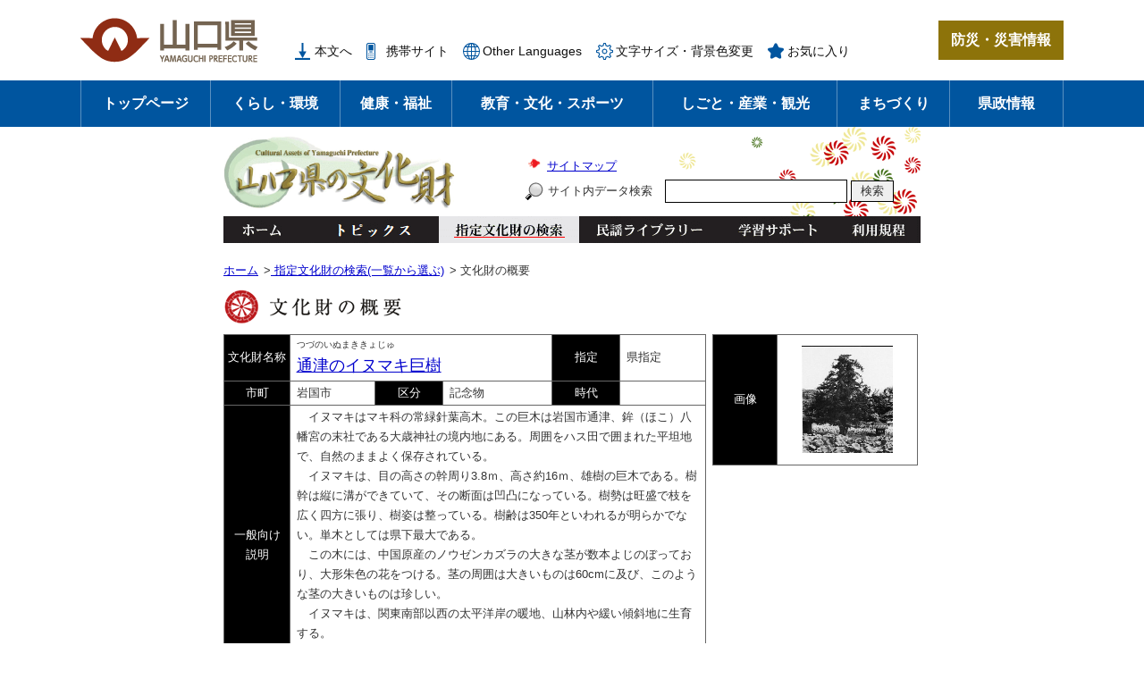

--- FILE ---
content_type: text/html
request_url: https://bunkazai.pref.yamaguchi.lg.jp/bunkazai/detail.asp?mid=80013&pid=bl
body_size: 20486
content:


<?xml version="1.0" encoding="utf-8" standalone="no"?>
<!DOCTYPE html PUBLIC "-//W3C//DTD XHTML 1.0 Transitional//EN" "http://www.w3.org/TR/xhtml1/DTD/xhtml1-transitional.dtd">
<html xmlns="http://www.w3.org/1999/xhtml" xml:lang="ja" lang="ja">
<head>
	<meta http-equiv="X-UA-Compatible" content="IE=edge" />
	<meta http-equiv="Content-Type" content="text/html; charset=utf-8" />
	<meta http-equiv="Content-Language" content="ja" />
	<meta http-equiv="Content-Style-Type" content="text/css" />
	<meta http-equiv="Content-Script-Type" content="text/javascript" />
	<meta name="keywords" content="山口県" />
	<meta name="description" content="山口県の公式ウェブサイトです。このサイトでは県民の皆さんに役立つさまざまな情報を発信しています。" />
	<meta name="viewport" content="width=device-width, initial-scale=1.0" />

<!-- 県ヘッダ対応　文化財サイト用の変更箇所
	アクセス解析・・・県のGoogle Analyticsの箇所を削除
	各種リンク	・・・URL指定箇所に「https://www.pref.yamaguchi.lg.jp」追加
	title		・・・「山口県の文化財」用タイトルに変更
	js			・・・県の「common.js」の修正版を「/common/pref/js/common.js」に配置（URL指定箇所に「https://www.pref.yamaguchi.lg.jp」追加）
	css			・・・県の「top.css」の修正版を「/common/pref/css/top.css」に配置（URL指定箇所に「https://www.pref.yamaguchi.lg.jp」追加）
	css			・・・県ヘッダ内に文化財用CSS「/common/css/top.css」追加
-->
<title>山口県/観光スポーツ文化部文化振興課/文化財・山口県の文化財</title>

<link rel="shortcut icon" href="https://www.pref.yamaguchi.lg.jp/favicon.ico" type="image/vnd.microsoft.icon" />
<link rel="icon" href="https://www.pref.yamaguchi.lg.jp/favicon.ico" type="image/vnd.microsoft.icon" />
<link rel="apple-touch-icon" href="https://www.pref.yamaguchi.lg.jp/apple-touch-icon.png" />
<link rel="stylesheet" type="text/css" media="print" href="https://www.pref.yamaguchi.lg.jp/ssi/css/print.css" />
<script type="text/javascript" src="https://www.pref.yamaguchi.lg.jp/ssi/js/escapeurl.js"></script>
<script type="text/javascript" src="https://www.pref.yamaguchi.lg.jp/ssi/js/jquery.js"></script>
<script type="text/javascript" src="https://www.pref.yamaguchi.lg.jp/ssi/js/jquery-migrate.js"></script>
<script type="text/javascript" src="https://www.pref.yamaguchi.lg.jp/ssi/js/search-open-page-id.js"></script>
<script type="text/javascript" src="https://www.pref.yamaguchi.lg.jp/ssi/js/last-page-parts-load-1.js"></script>
<script type="text/javascript" src="https://www.pref.yamaguchi.lg.jp/ssi/js/footstep.js"></script>
<link rel="stylesheet" type="text/css" href="https://www.pref.yamaguchi.lg.jp/ssi/css/footstep.css" />
<style type="text/css" media="all">
	@import url("https://www.pref.yamaguchi.lg.jp/ssi/css/slick.css");
</style>
<script type="text/javascript" src="https://www.pref.yamaguchi.lg.jp/ssi/js/search-trend.js"></script>
<script type="text/javascript" src="https://www.pref.yamaguchi.lg.jp/ssi/js/slick.js"></script>
<script type="text/javascript" src="https://www.pref.yamaguchi.lg.jp/ssi/js/common-top.js"></script>
<script type="text/javascript" src="https://www.pref.yamaguchi.lg.jp/ssi/js/top-slideshow.js"></script>

<!-- 県ヘッダ対応 -->
<script type="text/javascript" src="/common/pref/js/common.js"></script>
<link rel="stylesheet" type="text/css" href="/common/pref/css/top.css" />
<link rel="stylesheet" type="text/css" href="/common/css/general.css" />

<!-- Google tag (gtag.js) -->
<script async src="https://www.googletagmanager.com/gtag/js?id=G-RTC27X4HH9"></script>
<script>
  window.dataLayer = window.dataLayer || [];
  function gtag(){dataLayer.push(arguments);}
  gtag('js', new Date());

  gtag('config', 'G-RTC27X4HH9');
</script>
</head>
<body>

<div class="top_index">
	<!-- コンテナここから -->
	<div id="container">
		<span class="hide" id="pagetop">ページの先頭です。</span>
		<span class="hide"><a href="#skip">メニューを飛ばして本文へ</a></span>

		<!-- ヘッダここから -->
		<div id="header">
			<div id="spm_wrap"><a href="http://origin.bousai.pref.yamaguchi.lg.jp/pub_web/portal-top/" target="_blank" rel="noopener noreferrer"><span class="hide">防災・災害情報</span></a><span class="external_link_text">＜外部リンク＞</span><button type="button" id="spm_menu"><span class="hide">メニュー</span></button></div>
<!-- header2ここから -->
<div id="header2">
	<div id="header2_box">
		<div id="he_left">
			<div id="logo"><h1><img src="https://www.pref.yamaguchi.lg.jp/img/common/logo.png" alt="山口県ホームページ" width="200" height="50" /></h1></div>
		</div>
		<div id="he_right">
			<!-- リンクここから -->
			<div id="header_link_wrap">
				<noscript><p>JavaScriptが無効のため、文字の大きさ・背景色を変更する機能を使用できません。</p></noscript>
				<ul id="header_link">
					<li class="h_main"><a href="#skip">本文へ</a></li><!--
					--><li class="h_soshiki"><a href="https://www.pref.yamaguchi.lg.jp/soshiki/">組織で探す</a></li><!--
					--><li class="h_mobile"><a href="https://www.pref.yamaguchi.lg.jp/soshiki/21/26974.html">携帯サイト</a></li><!--
					--><li class="h_lang"><a href="https://www.pref.yamaguchi.lg.jp/soshiki/21/26911.html" lang="en">Other Languages</a></li><!--
					--><li class="h_support h_box_wrap">
						<a href="javascript:void(0)" onclick="javascript:return false;" onkeypress="javascript:return false;" id="open_box_support" class="h_box_open">文字サイズ・背景色変更</a>
						<div id="box_support_menu" class="h_box">
							<div class="h_box2">
								<!-- 文字の大きさ変更ここから -->
								<dl id="moji_size">
									<dt>文字サイズ</dt><!--
									--><dd><a id="moji_default" href="javascript:fsc('default');" title="文字サイズを標準にする">標準</a></dd><!--
									--><dd><a id="moji_large" href="javascript:fsc('larger');" title="文字サイズを拡大する">拡大</a></dd>
								</dl>
								<!-- 文字の大きさ変更ここまで -->
								<!-- 背景の変更ここから -->
								<dl id="haikei_color">
									<dt>背景色変更</dt><!--
									--><dd><a id="haikei_white" href="javascript:SetCss(1);" title="背景色を白色に変更する">白</a></dd><!--
									--><dd><a id="haikei_black" href="javascript:SetCss(2);" title="背景色を黒色に変更する">黒</a></dd><!--
									--><dd><a id="haikei_blue"  href="javascript:SetCss(3);" title="背景色を青色に変更する">青</a></dd>
								</dl>
								<!-- 背景の変更ここまで -->
								<button type="button" id="close_box_support" class="h_box_close"><span class="hide">閉じる</span></button>
							</div>
						</div>
					</li><!--
					--><li class="h_keep h_box_wrap">
						<a href="javascript:void(0)" onclick="javascript:return false;" onkeypress="javascript:return false;" id="open_box_keep" class="h_box_open">お気に入り</a>
						<div id="box_keep_menu" class="h_box">
							<div class="h_box2">
								<div id="keep_page_box"></div>
								<button type="button" id="close_box_keep" class="h_box_close"><span class="hide">閉じる</span></button>
							</div>
						</div>
					</li>
				</ul>
			</div>
			<!-- リンクここまで -->
			<!-- 防災・災害情報ここから -->
			<div id="header_link_bosai">
				<a href="http://origin.bousai.pref.yamaguchi.lg.jp/pub_web/portal-top/" target="_blank" rel="noopener noreferrer">防災・災害情報</a><span class="external_link_text">＜外部リンク＞</span>
			</div>
			<!-- 防災・災害情報ここまで -->
		</div>
	</div>
</div>
<!-- header2ここまで -->
			<!-- グローバルここから -->
<div id="top_search">
	<div id="top_search_box">
		<ul id="gnav" class="pulldown">
			<li id="gnav0">
				<a class="ttl" href="https://www.pref.yamaguchi.lg.jp/">トップページ</a>
			</li>
			<li id="gnav1" class="nav1">
				<a class="ttl" href="https://www.pref.yamaguchi.lg.jp/life/1/">くらし・環境</a>
				<div class="pulldown_box">
					<div class="pulldown_box2">
						<div>
							<a href="https://www.pref.yamaguchi.lg.jp/life/1/">くらし・環境</a>
						</div>
						<ul>
							<li><a href="https://www.pref.yamaguchi.lg.jp/life/1/index.html#life1_a1">生活・パスポート</a></li>
							<li><a href="https://www.pref.yamaguchi.lg.jp/life/1/index.html#life1_a2">住宅・土地</a></li>
							<li><a href="https://www.pref.yamaguchi.lg.jp/life/1/index.html#life1_a3">防災</a></li>
							<li><a href="https://www.pref.yamaguchi.lg.jp/life/1/index.html#life1_a4">県税・証紙</a></li>
							<li><a href="https://www.pref.yamaguchi.lg.jp/life/1/index.html#life1_b1">人権・男女共同参画</a></li>
							<li><a href="https://www.pref.yamaguchi.lg.jp/life/1/index.html#life1_b2">自然・環境</a></li>
						</ul>
					</div>
				</div>
			</li>
			<li id="gnav2" class="nav1">
				<a class="ttl" href="https://www.pref.yamaguchi.lg.jp/life/2/">健康・福祉</a>
				<div class="pulldown_box">
					<div class="pulldown_box2">
						<div>
							<a href="https://www.pref.yamaguchi.lg.jp/life/2/">健康・福祉</a>
						</div>
						<ul>
							<li><a href="https://www.pref.yamaguchi.lg.jp/life/2/index.html#life2_a1">健康・医療</a></li>
							<li><a href="https://www.pref.yamaguchi.lg.jp/life/2/index.html#life2_b1">高齢者・障害者等福祉</a></li>
							<li><a href="https://www.pref.yamaguchi.lg.jp/life/2/index.html#life2_b2">結婚・妊娠・出産・子育て</a></li>
						</ul>
					</div>
				</div>
			</li>
			<li id="gnav3" class="nav1">
				<a class="ttl" href="https://www.pref.yamaguchi.lg.jp/life/3/">教育・文化・スポーツ</a>
				<div class="pulldown_box">
					<div class="pulldown_box2">
						<div>
							<a href="https://www.pref.yamaguchi.lg.jp/life/3/">教育・<br />文化・スポーツ</a>
						</div>
						<ul>
							<li><a href="https://www.pref.yamaguchi.lg.jp/life/3/index.html#life3_a1">学校教育</a></li>
							<li><a href="https://www.pref.yamaguchi.lg.jp/life/3/index.html#life3_a2">教育支援</a></li>
							<li><a href="https://www.pref.yamaguchi.lg.jp/life/3/index.html#life3_b1">文化</a></li>
							<li><a href="https://www.pref.yamaguchi.lg.jp/life/3/index.html#life3_b2">スポーツ</a></li>
						</ul>
					</div>
				</div>
			</li>
			<li id="gnav4" class="nav1">
				<a class="ttl" href="https://www.pref.yamaguchi.lg.jp/life/4/">しごと・産業・観光</a>
				<div class="pulldown_box">
					<div class="pulldown_box2">
						<div>
							<a href="https://www.pref.yamaguchi.lg.jp/life/4/">しごと・産業・観光</a>
						</div>
						<ul>
							<li><a href="https://www.pref.yamaguchi.lg.jp/life/4/index.html#life4_a1">雇用・労働</a></li>
							<li><a href="https://www.pref.yamaguchi.lg.jp/life/4/index.html#life4_a2">商工業</a></li>
							<li><a href="https://www.pref.yamaguchi.lg.jp/life/4/index.html#life4_a3">企業立地</a></li>
							<li><a href="https://www.pref.yamaguchi.lg.jp/life/4/index.html#life4_a4">建設・不動産</a></li>
							<li><a href="https://www.pref.yamaguchi.lg.jp/life/4/index.html#life4_b1">農林水産全般</a></li>
							<li><a href="https://www.pref.yamaguchi.lg.jp/life/4/index.html#life4_b2">農業</a></li>
							<li><a href="https://www.pref.yamaguchi.lg.jp/life/4/index.html#life4_b3">林業</a></li>
							<li><a href="https://www.pref.yamaguchi.lg.jp/life/4/index.html#life4_b4">畜産業</a></li>
							<li><a href="https://www.pref.yamaguchi.lg.jp/life/4/index.html#life4_b5">水産業</a></li>
							<li><a href="https://www.pref.yamaguchi.lg.jp/life/4/index.html#life4_c1">観光・特産</a></li>
						</ul>
					</div>
				</div>
			</li>
			<li id="gnav5" class="nav1">
				<a class="ttl" href="https://www.pref.yamaguchi.lg.jp/life/5/">まちづくり</a>
				<div class="pulldown_box">
					<div class="pulldown_box2">
						<div>
							<a href="https://www.pref.yamaguchi.lg.jp/life/5/">まちづくり</a>
						</div>
						<ul>
							<li><a href="https://www.pref.yamaguchi.lg.jp/life/5/index.html#life5_a1">道路・交通</a></li>
							<li><a href="https://www.pref.yamaguchi.lg.jp/life/5/index.html#life5_a2">港湾・空港</a></li>
							<li><a href="https://www.pref.yamaguchi.lg.jp/life/5/index.html#life5_a3">まちづくり・都市計画</a></li>
							<li><a href="https://www.pref.yamaguchi.lg.jp/life/5/index.html#life5_a4">森林・砂防・河川・海岸</a></li>
							<li><a href="https://www.pref.yamaguchi.lg.jp/life/5/index.html#life5_b1">ボランティア・NPO・公益法人</a></li>
							<li><a href="https://www.pref.yamaguchi.lg.jp/life/5/index.html#life5_b2">地域振興</a></li>
						</ul>
					</div>
				</div>
			</li>
			<li id="gnav6" class="nav1">
				<a class="ttl" href="https://www.pref.yamaguchi.lg.jp/life/6/">県政情報</a>
				<div class="pulldown_box">
					<div class="pulldown_box2">
						<div>
							<a href="https://www.pref.yamaguchi.lg.jp/life/6/">県政情報</a>
						</div>
						<ul>
							<li><a href="https://www.pref.yamaguchi.lg.jp/life/6/index.html#life6_a1">行財政</a></li>
							<li><a href="https://www.pref.yamaguchi.lg.jp/life/6/index.html#life6_a2">組織・職員</a></li>
							<li><a href="https://www.pref.yamaguchi.lg.jp/life/6/index.html#life6_a3">知事</a></li>
							<li><a href="https://www.pref.yamaguchi.lg.jp/life/6/index.html#life6_b1">広報広聴・統計情報</a></li>
							<li><a href="https://www.pref.yamaguchi.lg.jp/life/6/index.html#life6_b2">入札・契約情報</a></li>
							<li><a href="https://www.pref.yamaguchi.lg.jp/life/6/index.html#life6_b3">議会・選挙</a></li>
						</ul>
					</div>
				</div>
			</li>
		</ul>
	</div>
</div>
<!-- グローバルここまで -->
		</div>
		<!-- ヘッダここまで -->
<!-- 県ヘッダ対応 ここまで -->

<script type="text/javascript">
//<![CDATA[
<!--
	function OpenWin(open_url){
	    win=window.open(open_url,"new","width=780,height=745,Top=10,Left=10");
	}

	function OpenImageWin(open_url){
	    win=window.open(open_url,"new","width=800,height=745,Top=10,Left=10,resizable=yes,scrollbars=yes");
	}
//--> 
//]]>
</script>

<!-- 初期化処理(ASP) -->

<!-- 初期化処理(ASP) END -->


<div id="wrapper">
<a name="honbun"></a>

<div id="head">
<a href="../"><img src="../common/images/site/logo.png" width="263" height="86" alt="山口県の文化財" /></a>
<div id="sitemap"><ul><li><a href="../sitemap.html">サイトマップ</a></li></ul></div>
<form method="post" id="searchBox" action="../search.asp">
<label for="search_value">サイト内データ検索</label>
<input type="text" id="search_value" name="search_value" class="searchText" />
<input type="submit" value="検索" class="searchBtn" /> 
<input type="hidden" name="loopcnt_b" value="0" /> 
<input type="hidden" name="loopcnt_m" value="0" />
<input type="hidden" name="loopcnt" value="0" />
</form>

<ul id="globalNavi">
  <li class="home"><a href="../">ホーム</a></li>
  <li class="topics"><a href="../topics/">トピックス</a></li>
  <li class="search"><a href="../bunkazai/" class="current">指定文化財の検索</a></li>
  <li class="folksong"><a href="../folksong/">民謡ライブラリー</a></li>
  <li class="support"><a href="../support/">学習サポート</a></li>
  <li class="rule"><a href="../regulation.html">利用規程</a></li>
</ul>
</div><!-- /head -->

<div id="contents">
<div id="bunkazai_main">

<!-- パンくずリスト -->
<ol class='topicPath'><li><a href='../'>ホーム</a>&gt;</li><li><a href='./list.html'> 指定文化財の検索(一覧から選ぶ)</a>&gt;</li><li> 文化財の概要</li></ol>

<h1><img src="../common/images/site/detail_title_bunkazai.png" width="204" height="40" alt="文化財の概要コンテンツ" /></h1>


<!-- コンテンツ(ASP) -->
<table style='width:780px; border-collapse:collapse;'><tr><td><table class='bdetail'><tr><td class='item'>文化財名称</td><td class='data' style='width:290px;' colspan='3'><span style='font-size:76%;'>つづのいぬまききょじゅ</span><br/><span style='font-size:137%;'><a href='./summary.asp?mid=80013&amp;pid=bl&amp;svalue=&amp;bloop=&amp;mloop=&amp;floop=&amp;shicyouson=&amp;meisyou=&amp;shitei=&amp;kubun=&amp;syurui=&amp;jidai=&amp;loopcnt=&amp;m_mode=&amp;m_value=&amp;m_loopcnt='>通津のイヌマキ巨樹</a></span></td><td class='item'>指定</td><td class='data' style='width:90px;'>県指定</td></tr><tr><td class='item'>市町</td><td class='data' style='width:90px;'>岩国市</td><td class='item'>区分</td><td class='data' style='width:120px;'>記念物</td><td class='item'>時代</td><td class='data' style='width:90px;'><br/></td></tr><tr><td class='item'>一般向け<br/>説明</td><td class='data' style='width:460px;' colspan='5'>　イヌマキはマキ科の常緑針葉高木。この巨木は岩国市通津、鉾（ほこ）八幡宮の末社である大歳神社の境内地にある。周囲をハス田で囲まれた平坦地で、自然のままよく保存されている。<br />　イヌマキは、目の高さの幹周り3.8ｍ、高さ約16ｍ、雄樹の巨木である。樹幹は縦に溝ができていて、その断面は凹凸になっている。樹勢は旺盛で枝を広く四方に張り、樹姿は整っている。樹齢は350年といわれるが明らかでない。単木としては県下最大である。<br />　この木には、中国原産のノウゼンカズラの大きな茎が数本よじのぼっており、大形朱色の花をつける。茎の周囲は大きいものは60cmに及び、このような茎の大きいものは珍しい。<br />　イヌマキは、関東南部以西の太平洋岸の暖地、山林内や緩い傾斜地に生育する。<br />　鉾八幡宮は859年（貞観1）、豊前国宇佐八幡宮から分霊が迎えられ、1472年（文明4）再興という古社で、地区の氏神である。</td></tr><tr><td class='item'>小学生向け<br/>説明</td><td class='data' style='width:460px;' colspan='5'>　イヌマキは常緑針葉高木（一年をとおして緑の細い葉をつけている背の高い木）です。この巨木は岩国市通津（つづ）、大歳（おおとし）神社にあり、自然のままよく保存されています。高さ約16ｍ、雄株（おかぶ）の巨木です。幹は縦に溝ができていて、木は生き生きとして枝を四方に広くのばしています。樹齢（じゅれい＝木の年令）は350年といわれていますがはっきりしません。この木には、茎の周囲が約60cmもある中国原産のノウゼンカズラがよじのぼっており、季節になると大きな赤い花をつけています。</td></tr></table></td><td valign='top'><table class='bdetailother'><tr><td class='item'>画像</td><td class='img'><a href='./image.asp?mid=80013&amp;fname=inumaki-iwakuni2.jpg' onclick='OpenImageWin(&quot;./image.asp?mid=80013&amp;fname=inumaki-iwakuni2.jpg&quot;);return false;'><img src='/common/images/thumbnail/inumaki-iwakuni2.jpg' alt='＜通津のイヌマキ巨樹＞縮小画像（オリジナル画像表示リンク）' width='150' /></a><br/></td></tr></table></td></tr></table>
<!-- コンテンツ(ASP) END -->

<p class="goHead"><a href="#head">ページトップへ</a></p>

</div><!-- /bunkazai_main -->
</div><!-- /contents -->

<div id="foot">
<p id="address">〒753-8501　山口県山口市滝町1－1　Tel:<img src="/common/images/site/tel.jpg" width="100" height="18" alt="電話番号の画像" />　Fax:<img src="/common/images/site/fax.jpg" width="100" height="18" alt="FAX番号の画像" />　E-mail：<img src="/common/images/site/address.gif" width="175" height="12" alt="メールアドレスの画像" /></p>
<p id="bunkazai_copyright">Copyright(C) <span id="yearStamp">2010</span> 山口県観光スポーツ文化部文化振興課</p>
</div><!-- /foot -->

</div><!-- /wrapper -->

<!-- 県ヘッダ対応 -->
</div><!-- #container -->
</div><!-- #top_index -->

</body>
</html>


--- FILE ---
content_type: text/css
request_url: https://www.pref.yamaguchi.lg.jp/ssi/css/footstep.css
body_size: 3509
content:
@charset "utf-8";

/* あしあと機能 */
#footstep_wrap {
	width: 1100px;
	margin: 0px auto 10px;
	-webkit-box-sizing: border-box;
	        box-sizing: border-box;
}
#mymainback #footstep_wrap {
	-webkit-box-ordinal-group: 1;
	    -ms-flex-order: 0;
	        order: 0;
}

#footstep {
	position: relative;
	padding-left: 6rem;
}

#footstep_detail {
	display: inline;
	position: static;
}
#footstep_ttl {
	display: block;
	width: 4rem;
	height: 2rem;
	background: #333333;
	border-radius: 5px;
	color: #ffffff;
	font-size: 1rem;
	font-weight: bold;
	line-height: 1.2rem;
	padding: 0.4rem 0px;
	text-align: center;
	-webkit-box-sizing: border-box;
	        box-sizing: border-box;
	position: absolute;
	top: 1px;
	left: 0px;
}

#clear_footstep {
	display: inline-block;
	vertical-align: top;
	width: 18px;
	height: 18px;
	margin: 2px 0px 0px 5px;
	padding: 0px;
	border: none;
	background: url(/img/common/icon_clear_black.png) no-repeat center center #333333;
	background-size: 18px 18px;
	border-radius: 100%;
	color: #ffffff;
	line-height: 1;
	text-align: left;
	text-indent: -9999em;
	overflow: hidden;
	cursor: pointer;
}

#footstep_detail:empty,
#footstep_detail:empty + #clear_footstep {
	display: none;
}

.fs_rireki {
	display: inline;
}
.fs_rireki:before {
	content: '>';
	padding: 0px 0.4em;
}
.fs_rireki:first-child:before {
	display: none;
}
.fs_rireki:last-child a {
	text-decoration: none !important;
	color: inherit !important;
	cursor: default;
}
/* あしあと機能 ここまで */


/* ページ記憶 */
#keep_page {
	text-align: left;
}
#keep_page .btn_func {
	display: block;
	width: 100%;
	border: none;
	background-color: #ffffff;
	background-repeat: no-repeat;
	background-position: 10px top;
	color: #111111;
	font-size: 1.5rem;
	line-height: 1.9rem;
	text-decoration: none;
	margin: 0px 0px 10px;
	padding: 8px 0px 8px 38px;
	cursor: pointer;
	text-align: left;
}
#keep_page .btn_func:hover,
#keep_page .btn_func:focus {
	text-decoration: underline;
}
#keep_page #ktp_save.btn_func {
	background-image: url(/img/common/icon_btn_keep1.png);
}
#keep_page #ktp_del_all.btn_func {
	background-image: url(/img/common/icon_btn_keep2.png);
}

#ktp_item_list {
	display: block;
	margin: 0px;
	padding: 0px;
	list-style: none;
	max-height: calc(100vh - 280px);
	min-height: 60px;
	overflow-y: auto;
}
#ktp_item_list:empty {
	min-height: 0px;
}
#ktp_item_list:empty:before {
	content: '登録がありません。';
	display: block;
	margin: 1em 0px;
}

.ktp_item {
	display: block;
	margin: 0px;
	padding: 10px 30px 10px 0px;
	line-height: 1.5;
	position: relative;
}

.ktp_item_del {
	display: block;
	width: 18px;
	height: 18px;
	margin: 0px;
	padding: 0px;
	border: none;
	background: url(/img/common/icon_clear_white.png) no-repeat center center #ffffff;
	background-size: 18px 18px;
	border-radius: 100%;
	color: #000000;
	line-height: 1;
	text-align: left;
	text-indent: -9999em;
	overflow: hidden;
	cursor: pointer;
	position: absolute;
	right: 0px;
	top: 50%;
	-webkit-transform: translateY(-50%);
	    -ms-transform: translateY(-50%);
	        transform: translateY(-50%);
}
/* ページ記憶ここまで */


/* アクセシビリティチェック画面 */
/*
.errrange ~ #keep_page {
	display: none !important;
}
*/
/* アクセシビリティチェック画面 ここまで */


/* スマートフォン */
@media screen and (max-width : 1099px) {

	#footstep_wrap {
		display: none !important;
	}

}
/* スマートフォン ここまで */

--- FILE ---
content_type: text/css
request_url: https://bunkazai.pref.yamaguchi.lg.jp/common/css/general.css
body_size: -79
content:
@charset "utf-8";

@import "./common.css";
@import "./default.css";
@import "./general_native.css";

--- FILE ---
content_type: text/css
request_url: https://www.pref.yamaguchi.lg.jp/ssi/css/parts-top.css
body_size: 31436
content:
@charset "utf-8";

/* 足跡を非表示 */
#footstep_wrap {
	display: none !important;
}

/* 全体 */
#mymainback {
	width: auto;
	margin: 0px;
	padding: 0px;
}

.top_main_box {
	width: 960px;
	margin-left: auto;
	margin-right: auto;
	-webkit-box-sizing: border-box;
			box-sizing: border-box;
}

.bg_color {
	background: #f2f2f2;
}

h2.midashi_h2 {
	text-align: center;
	margin: 0px 0px 30px;
	font-size: 2.6rem;
	font-weight: bold;
	line-height: 1.5;
	color: #00559f;
}
h2.midashi_h2 span {
	display: inline-block;
	background-color: transparent;
	background-repeat: no-repeat;
	background-position: left center;
	padding: 8px 0px 8px 50px;
}
#top_topics h2.midashi_h2 span {
	background-image: url(/img/top/icon_ttl_topics.png);
}
#top_mokuteki h2.midashi_h2 span {
	background-image: url(/img/top/icon_ttl_purpose.png);
}
#top_osusume h2.midashi_h2 span {
	background-image: url(/img/top/icon_ttl_recommend.png);
}

/* トップコンテンツ */
#top_head_contents_bg {
	padding: 10px 0px 20px;
}

/* 防災メール連携 */
.box_top_emer {
	margin: 20px 0px 30px;
	border: 2px solid #cc3333;
	background: #fdf3f3;
	-webkit-box-shadow: 0 0 6px 0 rgba(0,0,0,0.2);
			box-shadow: 0 0 6px 0 rgba(0,0,0,0.2);
	display: -webkit-box;
	display: -ms-flexbox;
	display: flex;
	-ms-flex-wrap: nowrap;
		flex-wrap: nowrap;
	-webkit-box-pack: justify;
		-ms-flex-pack: justify;
			justify-content: space-between;
	-webkit-box-align: stretch;
		-ms-flex-align: stretch;
			align-items: stretch;
}
.box_top_emer > div {
	display: inline-block;
	vertical-align: middle;
	-webkit-box-sizing: border-box;
			box-sizing: border-box;
}

.title_top_emer {
	background: #cc3333;
	color: #ffffff;
	width: 188px;
}
.title_top_emer h2 {
	margin: 0px;
	font-size: 1.9rem;
	font-weight: bold;
	line-height: 1.4;
	text-align: center;
	height: 100%;
	display: -webkit-box;
	display: -ms-flexbox;
	display: flex;
	-webkit-box-pack: center;
		-ms-flex-pack: center;
			justify-content: center;
	-webkit-box-align: center;
		-ms-flex-align: center;
			align-items: center;
}

.list_top_emer {
	width: calc(100% - 188px);
	padding: 20px;
}
.list_top_emer ul {
	margin: 0px;
	padding: 0px;
	list-style: none;
}
.list_top_emer ul li {
	margin: 0px 0px 10px;
	padding-left: 24px;
	background: url(/img/common/icon_important.png) no-repeat left 0.2em transparent;
	line-height: 1.5;
}
.list_top_emer ul li .emer_title {
	display: block;
	color: #cc3333;
	background: url(/img/common/icon_menu_open_red.png) no-repeat right 0.2em transparent;
	padding-right: 30px;
	text-decoration: none;
	cursor: pointer;
}
.list_top_emer ul li .emer_title:hover {
	text-decoration: underline;
}
.list_top_emer ul li.emer_title_open .emer_title {
	background-image: url(/img/common/icon_menu_close_red.png);
}
.list_top_emer ul li.emer_title_open .emer_title:hover {
	text-decoration: none;
}

.list_top_emer ul li .emer_title > span {
	display: block;
	height: 1.5em;
	overflow: hidden;
	white-space: nowrap;
	-o-text-overflow: ellipsis;
	   text-overflow: ellipsis;
}
.list_top_emer ul li.emer_title_open .emer_title > span {
	height: auto;
	white-space: normal;
	-o-text-overflow: clip;
	   text-overflow: clip;
}

.list_top_emer .btn_emer {
	text-align: right;
	margin-top: 20px;
}
.list_top_emer .btn_emer #emer_mail_open_all {
	border: none;
	background: #cc3333;
	border-radius: 15px;
	color: #ffffff;
	line-height: 1.2;
	font-size: 1.5rem;
	padding: 5px 30px;
	-webkit-transition: background 0.5s;
	-o-transition: background 0.5s;
	transition: background 0.5s;
}
.list_top_emer .btn_emer #emer_mail_open_all:hover,
.list_top_emer .btn_emer #emer_mail_open_all:focus {
	background: #990000;
}

/* フリー項目 */
#toppage_free_box_wrap > div {
	margin: 20px 0px 30px;
	background: #ffffff;
	-webkit-box-shadow: 0 0 6px 0 rgba(0,0,0,0.2);
			box-shadow: 0 0 6px 0 rgba(0,0,0,0.2);
	display: -webkit-box;
	display: -ms-flexbox;
	display: flex;
	-ms-flex-wrap: nowrap;
		flex-wrap: nowrap;
	-webkit-box-pack: justify;
		-ms-flex-pack: justify;
			justify-content: space-between;
	-webkit-box-align: stretch;
		-ms-flex-align: stretch;
			align-items: stretch;
}

#toppage_free_box_wrap .ttl {
	display: inline-block;
	vertical-align: middle;
	-webkit-box-sizing: border-box;
			box-sizing: border-box;
	background: #990000;
	color: #ffffff;
	width: 190px;
}
#toppage_free_box_wrap .ttl h2 {
	margin: 0px;
	font-size: 1.9rem;
	font-weight: bold;
	line-height: 1.4;
	text-align: center;
	height: 100%;
	display: -webkit-box;
	display: -ms-flexbox;
	display: flex;
	-webkit-box-pack: center;
		-ms-flex-pack: center;
			justify-content: center;
	-webkit-box-align: center;
		-ms-flex-align: center;
			align-items: center;
}

#toppage_free_box_wrap ul {
	margin: 0px;
	padding: 0px;
	list-style: none;
	display: inline-block;
	vertical-align: middle;
	-webkit-box-sizing: border-box;
			box-sizing: border-box;
	width: calc(100% - 190px);
	padding: 22px 22px 12px;
}
#toppage_free_box_wrap ul li {
	margin: 0px 0px 10px;
	padding-left: 24px;
	background: url(/img/common/icon_arrow_circle_blue.png) no-repeat left 0.2em transparent;
	line-height: 1.5;
}
#toppage_free_box_wrap ul li a {
	color: #00559f;
}

#toppage_free_box_wrap .blue ul li {
	background-image: url(/img/common/icon_arrow_circle_blue.png);
}
#toppage_free_box_wrap .blue ul li a {
	color: #00559f;
}

#toppage_free_box_wrap .red ul li {
	background-image: url(/img/common/icon_arrow_circle_red.png);
}
#toppage_free_box_wrap .red ul li a {
	color: #cc3333;
}

/* MV */
#top_mv_wrap {
	width: 1100px;
	margin: 0px auto;
	display: -webkit-box;
	display: -ms-flexbox;
	display: flex;
	-ms-flex-wrap: nowrap;
		flex-wrap: nowrap;
	-webkit-box-pack: justify;
		-ms-flex-pack: justify;
			justify-content: space-between;
	-webkit-box-align: start;
		-ms-flex-align: start;
			align-items: flex-start;
}
#top_mv_wrap > div {
	display: inline-block;
	vertical-align: top;
}
#top_mv_wrap > div.box_left {
	width: 550px;
}
#top_mv_wrap > div.box_right {
	width: 540px;
}

/* スライドショー */
#top_photo {
	width: 550px;
	position: relative;
}

#top_photo_list .photo a {
	display: block;
}
#top_photo_list .photo img {
	width: 100%;
	height: auto;
}

button[id^="mp_control_"] {
	display: block;
	margin: 0px;
	padding: 0px;
	border: none;
	text-align: left;
	text-indent: -9999em;
	overflow: hidden;
	position: absolute;
}
button#mp_control_prev {
	width: 50px;
	height: 50px;
	background: url(/img/top/btn_slide_prev.png) no-repeat center center transparent;
	top: 50%;
	left: 0px;
	-webkit-transform: translateY(-50%);
		-ms-transform: translateY(-50%);
			transform: translateY(-50%);
}
button#mp_control_next {
	width: 50px;
	height: 50px;
	background: url(/img/top/btn_slide_next.png) no-repeat center center transparent;
	top: 50%;
	right: 0px;
	-webkit-transform: translateY(-50%);
		-ms-transform: translateY(-50%);
			transform: translateY(-50%);
}
button#mp_control_pause {
	width: 80px;
	height: 26px;
	background: url(/img/top/btn_slide_stop.png) no-repeat center center transparent;
	bottom: 8px;
	left: 8px;
}
button#mp_control_play {
	display: none;
	width: 80px;
	height: 26px;
	background: url(/img/top/btn_slide_start.png) no-repeat center center transparent;
	bottom: 8px;
	left: 8px;
}

#mp_control_navigation {
	width: 350px;
	position: absolute;
	bottom: 6px;
	left: 100px;
}

ul.slick-dots {
	margin: 0px;
	padding: 0px;
	list-style: none;
	text-align: center;
}
ul.slick-dots li {
	display: inline-block;
	vertical-align: middle;
	width: 20px;
	margin: 4px;
}
ul.slick-dots li button {
	display: block;
	width: 20px;
	height: 20px;
	margin: 0px;
	padding: 0px;
	text-align: left;
	text-indent: -9999em;
	overflow: hidden;
	border: 3px solid #ffffff;
	border-radius: 100%;
	background: #ffffff;
	color: #000000;
}
ul.slick-dots li.slick-active button {
	background: #00559f;
	color: #ffffff;
}

/* バナー トップページ2 */
#top_mainbnr_wrap {
	margin: 3px 0 0;
}
#top_mainbnr > * + * {
	margin-top: 3px;
}
.top_mainbnr_box a {
	display: block;
}
.top_mainbnr_box img {
	display: block;
	max-width: 100%;
	height: auto;
}

/* 検索 */
#top_search_keyword_wrap_bg {
	background: #ffffff;
	padding: 20px 30px;
	min-height: 193px;
	box-sizing: border-box;
}

#top_search_keyword_wrap {
	display: block;
	width: auto;
	margin: 0px;
	text-align: left;
}

#top_search_keyword {
	display: inline-block;
	vertical-align: middle;
	width: 320px;
	margin-right: 5px;
}
#cse-search-box {
	margin: 0px;
}
#tmp_query {
	width: calc(100% - 66px) !important;
}
#submit {
	width: 60px;
}

#top_search_page_id_wrap {
	display: inline-block;
	vertical-align: middle;
}
#box_pageid_menu {
	-webkit-transform: none;
		-ms-transform: none;
			transform: none;
	left: auto;
	right: 0px;
}

ul#top_search_menu {
	padding: 3px 0px;
}

#search_trend_word_ttl {
	background: url(/img/top/icon_trend.png) no-repeat left center transparent;
	color: #00559f;
	font-size: 1.6rem;
	font-weight: bold;
	padding: 5px 0px 5px 30px;
}

#search_trend_word p {
	margin: 0px;
}
#search_trend_word p a {
	display: inline-block;
	vertical-align: top;
	margin: 0px 3px 3px 0px;
	border: 1px solid #00559f;
	background: #ffffff;
	border-radius: 15px;
	color: #111111;
	line-height: 1.2;
	font-size: 1.3rem;
	font-weight: bold;
	padding: 5px 20px;
	-webkit-transition: background 0.5s;
	-o-transition: background 0.5s;
	transition: background 0.5s;
	text-decoration: none;
	cursor: pointer;
}
#search_trend_word p a:hover,
#search_trend_word p a:focus {
	background: #eaf5ff;
}

/* メインコンテンツ */
#top_main_contents_menu ul {
	margin: 0px;
	padding: 6px 0px 0px;
	list-style: none;
	display: -webkit-box;
	display: -ms-flexbox;
	display: flex;
	-ms-flex-wrap: wrap;
		flex-wrap: wrap;
	-webkit-box-pack: justify;
		-ms-flex-pack: justify;
			justify-content: space-between;
	-webkit-box-align: start;
		-ms-flex-align: start;
			align-items: flex-start;
}
#top_main_contents_menu ul li {
	display: inline-block;
	vertical-align: top;
	width: 268px;
	height: 148px;
	margin: 3px 0px 0px;
}
#top_main_contents_menu ul li a {
	display: block;
	height: 100%;
	background-color: #000000;
	background-repeat: no-repeat;
	background-size: 100% auto;
	color: #ffffff;
	font-size: 2.5rem;
	font-weight: bold;
	line-height: 1.4;
	text-decoration: none;
	text-shadow: 0px 0px 10px #000000;
	position: relative;
	-webkit-transition: background-size 0.5s;
	-o-transition: background-size 0.5s;
	transition: background-size 0.5s;
}
#top_main_contents_menu ul li a:hover,
#top_main_contents_menu ul li a:focus {
	background-size: 105% auto;
}

#top_main_contents_menu ul li.btn_chiji a {
	/* background-image: url(/img/top/img_top_chiji.jpg); */
	background-image: url(/img/top/img_top_koho.jpg);
	background-position: center 17%;
}
#top_main_contents_menu ul li.btn_koho a {
	background-image: url(/img/top/img_top_koho.jpg);
	background-position: center -18px;
}
#top_main_contents_menu ul li.btn_kanko a {
	background-image: url(/img/top/img_top_kanko.jpg);
	background-position: center -31px;
}
#top_main_contents_menu ul li.btn_iju a {
	background-image: url(/img/top/img_top_iju.jpg);
	background-position: center -38px;
}

#top_main_contents_menu ul li a::before {
	content: '';
	display: block;
	width: 100%;
	height: 52px;
	background: -webkit-gradient(linear, left top, left bottom, from(transparent), to(#000));
	background: -o-linear-gradient(top, transparent 0%, #000 100%);
	background: linear-gradient(to bottom, transparent 0%, #000 100%);
	position: absolute;
	left: 0px;
	bottom: 0px;
	z-index: 1;
}
#top_main_contents_menu ul li a > span {
	display: block;
	width: 100%;
	-webkit-box-sizing: border-box;
			box-sizing: border-box;
	position: absolute;
	left: 0px;
	bottom: 0px;
	z-index: 2;
	padding: 10px 15px;
}

/* ピックアップ広告 */
#top_header_banner_wrap {
	display: -webkit-box;
	display: -ms-flexbox;
	display: flex;
	-ms-flex-wrap: wrap;
		flex-wrap: wrap;
	-webkit-box-pack: end;
	-ms-flex-pack: end;
		justify-content: flex-end;
	-webkit-box-align: center;
		-ms-flex-align: center;
			align-items: center;
	gap: 70px;
	padding: 20px 0px;
	-webkit-box-sizing: border-box;
			box-sizing: border-box;
}
#top_header_banner_wrap .h_banner_box {
	text-align: left;
}
#top_header_banner_wrap .h_banner_box:only-child {
	text-align: right;
}
#top_header_banner_wrap .h_banner_box img {
	vertical-align: top;
	max-width: 170px;
	height: auto;
}
#top_header_banner_wrap #top_kokoku_pickup_wrap {
	padding: 0px;
}

#top_kokoku_pickup_wrap {
	text-align: right;
	padding: 20px 0px;
}
#top_kokoku_pickup_wrap > a {
	display: inline-block;
	vertical-align: top;
	line-height: 1.2;
}
#top_kokoku_pickup {
	display: inline-block;
	vertical-align: top;
	width: 170px;
	height: 50px;
	margin-left: 5px;
	overflow: hidden;
}
#top_kokoku_pickup ul {
	margin: 0px;
	padding: 0px;
	list-style: none;
}
#top_kokoku_pickup ul li {
	display: none !important;
}
#top_kokoku_pickup ul li:first-child {
	display: block !important;
}
#top_kokoku_pickup ul li a {
	display: block;
}
#top_kokoku_pickup ul li img {
	width: 100%;
	height: auto;
}

/* 重要なお知らせ・お知らせ・トピックス */
.top_news_box {
	margin-bottom: 30px;
	background: #ffffff;
	-webkit-box-shadow: 0 0 6px 0 rgba(0,0,0,0.2);
			box-shadow: 0 0 6px 0 rgba(0,0,0,0.2);
	display: -webkit-box;
	display: -ms-flexbox;
	display: flex;
	-ms-flex-wrap: nowrap;
		flex-wrap: nowrap;
	-webkit-box-pack: justify;
		-ms-flex-pack: justify;
			justify-content: space-between;
	-webkit-box-align: stretch;
		-ms-flex-align: stretch;
			align-items: stretch;
}
.top_news_box > div {
	display: inline-block;
	vertical-align: middle;
	-webkit-box-sizing: border-box;
			box-sizing: border-box;
}

.top_news_box > div.news_ttl {
	width: 190px;
	background: #00559f;
	color: #ffffff;
}
#top_important.top_news_box > div.news_ttl {
	background: #cc3333;
	color: #ffffff;
}

.top_news_box > div.news_ttl h2 {
	margin: 0px;
	font-size: 1.9rem;
	font-weight: bold;
	line-height: 1.4;
	text-align: center;
	height: 100%;
	display: -webkit-box;
	display: -ms-flexbox;
	display: flex;
	-webkit-box-pack: center;
		-ms-flex-pack: center;
			justify-content: center;
	-webkit-box-align: center;
		-ms-flex-align: center;
			align-items: center;
}

.top_news_box > div.news_list {
	width: calc(100% - 190px);
	padding: 22px;
}
.top_news_box > div.news_list p.no_data,
.topics_no_image_list p.no_data {
	margin: 0px;
}
.top_news_box > div.news_list ul,
.topics_no_image_list ul {
	margin: 0px;
	padding: 0px;
	list-style: none;
}
.top_news_box > div.news_list ul li,
.topics_no_image_list ul li {
	margin: 0px 0px 10px;
	padding-left: 24px;
	background: url(/img/common/icon_arrow_circle_blue.png) no-repeat left 0.2em transparent;
	line-height: 1.5;
	display: table;
	width: 100%;
	-webkit-box-sizing: border-box;
			box-sizing: border-box;
}
.topics_no_image_list ul li {
	border-bottom: 1px solid #cccccc;
	padding-bottom: 10px;
}
.top_news_box > div.news_list ul li a,
.topics_no_image_list ul li a {
	color: #00559f;
}
#top_important.top_news_box > div.news_list ul li {
	background-image: url(/img/common/icon_arrow_circle_red.png);
}
#top_important.top_news_box > div.news_list ul li a {
	color: #cc3333;
}

.top_news_box > div.news_list ul li > span,
.topics_no_image_list ul li > span {
	display: table-cell;
	vertical-align: top;
}
.top_news_box > div.news_list ul li > span.article_date,
.topics_no_image_list ul li > span.article_date {
	width: 11em;
}

.top_news_box div.link_box,
#top_topics div.link_box {
	margin: 15px 0px 0px;
	text-align: right;
	display: -webkit-box;
	display: -ms-flexbox;
	display: flex;
	-ms-flex-wrap: wrap;
		flex-wrap: wrap;
	-webkit-box-pack: end;
		-ms-flex-pack: end;
			justify-content: flex-end;
	-webkit-box-align: start;
		-ms-flex-align: start;
			align-items: flex-start;
}
.top_news_box div.link_box span,
#top_topics div.link_box span {
	display: inline-block;
	vertical-align: top;
	margin: 5px 0px 0px 10px;
}
.top_news_box div.link_box span a,
#top_topics div.link_box span a {
	display: inline-block;
	-webkit-box-sizing: border-box;
			box-sizing: border-box;
	min-width: 224px;
	border: 1px solid #00559f;
	border-radius: 15px;
	background: url(/img/common/icon_arrow_circle_blue.png) no-repeat 16px center #ffffff;
	color: #00559f;
	font-size: 1.5rem;
	line-height: 1.8rem;
	text-decoration: none;
	padding: 5px 25px 5px 45px;
	-webkit-transition: background-color 0.5s;
	-o-transition: background-color 0.5s;
	transition: background-color 0.5s;
	text-align: left;
}
.top_news_box div.link_box span a:hover,
.top_news_box div.link_box span a:focus,
#top_topics div.link_box span a:hover,
#top_topics div.link_box span a:focus {
	background-color: #eaf5ff;
}
#top_important.top_news_box div.link_box span a {
	border-color: #cc3333;
	background-image: url(/img/common/icon_arrow_circle_red.png);
	color: #cc3333;
}
#top_important.top_news_box div.link_box span a:hover,
#top_important.top_news_box div.link_box span a:focus {
	background-color: #faeaea;
}

/* トピックス */
#top_topics {
	padding: 40px 0px 50px;
}

ul#top_list_sns {
	margin: 0px;
	padding: 10px 0px 0px;
	list-style: none;
	text-align: right;
	display: -webkit-box;
	display: -ms-flexbox;
	display: flex;
	-ms-flex-wrap: wrap;
		flex-wrap: wrap;
	-webkit-box-pack: end;
		-ms-flex-pack: end;
			justify-content: flex-end;
	-webkit-box-align: start;
		-ms-flex-align: start;
			align-items: flex-start;
}
ul#top_list_sns li {
	display: inline-block;
	vertical-align: top;
	margin: 10px 0px 0px 10px;
}
ul#top_list_sns li a {
	display: inline-block;
	background-color: #eeeeee;
	background-repeat: no-repeat;
	background-position: 12px center;
	background-size: 29px;
	border-radius: 5px;
	color: #111;
	font-size: 1.5rem;
	line-height: 1.2;
	text-decoration: none;
	padding: 12px 14px 12px 48px;
}
ul#top_list_sns li.sns_ln a {
	background-image: url(/img/top/icon_sns_ln.png);
}
ul#top_list_sns li.sns_fb a {
	background-image: url(/img/top/icon_sns_fb.png);
}
ul#top_list_sns li.sns_ig a {
	background-image: url(/img/top/icon_sns_ig.png);
}
ul#top_list_sns li.sns_tw a {
	background-image: url(/img/top/icon_sns_tw.png);
}
ul#top_list_sns li a:hover,
ul#top_list_sns li a:focus {
	text-decoration: underline;
}

/* 目的から探す */
#top_mokuteki {
	padding: 40px 0px 50px;
}

ul#top_mokuteki_menu {
	margin: 0px;
	padding: 0px;
	list-style: none;
	display: -webkit-box;
	display: -ms-flexbox;
	display: flex;
	-ms-flex-wrap: nowrap;
		flex-wrap: nowrap;
	-webkit-box-pack: justify;
		-ms-flex-pack: justify;
			justify-content: space-between;
	-webkit-box-align: start;
		-ms-flex-align: start;
			align-items: flex-start;
	gap: 10px;
}
ul#top_mokuteki_menu li {
	display: inline-block;
	vertical-align: top;
	width: 100%;
}
ul#top_mokuteki_menu li a {
	display: block;
	-webkit-box-sizing: border-box;
			box-sizing: border-box;
	height: 100%;
	background: #ffffff;
	border: 1px solid #00559f;
	border-radius: 5px;
	text-align: center;
	color: #00559f;
	font-size: 1.6rem;
	font-weight: bold;
	line-height: 2rem;
	text-decoration: none;
	padding: 20px 0px;
	-webkit-transition: background 0.5s;
	-o-transition: background 0.5s;
	transition: background 0.5s;
}
ul#top_mokuteki_menu li a:hover,
ul#top_mokuteki_menu li a:focus {
	background: #eaf5ff;
}

.link_press_rss {
	margin: 8px 0px 0px;
	text-align: right;
}
.link_press_rss a {
	display: inline-block;
	padding-left: 24px;
	background: url(/img/common/icon_arrow_circle_blue.png) no-repeat left 0.2em transparent;
	line-height: 1.5;
}

#top_mokuteki_box_wrap {
	margin-top: 20px;
	display: -webkit-box;
	display: -ms-flexbox;
	display: flex;
	-ms-flex-wrap: nowrap;
		flex-wrap: nowrap;
	-webkit-box-pack: justify;
		-ms-flex-pack: justify;
			justify-content: space-between;
	-webkit-box-align: stretch;
		-ms-flex-align: stretch;
			align-items: stretch;
}
#top_mokuteki_box_wrap .mokuteki_box {
	display: inline-block;
	vertical-align: top;
	-webkit-box-sizing: border-box;
			box-sizing: border-box;
	width: 474px;
	border: 1px solid #cccccc;
	background: #ffffff;
	border-radius: 5px;
	overflow: hidden;
}
#top_mokuteki_box_wrap .mokuteki_box h3 {
	margin: 0px;
	background-color: #00559f;
	background-repeat: no-repeat;
	background-position: 16px center;
	background-size: 34px auto;
	color: #ffffff;
	font-size: 2.2rem;
	font-weight: bold;
	line-height: 1.4;
	padding: 12px 65px;
}
#top_mokuteki_box_wrap .mokuteki_box.mokuteki_aim h3 {
	background-image: url(/img/top/icon_ttl_aim.png);
}
#top_mokuteki_box_wrap .mokuteki_box.mokuteki_online h3 {
	background-image: url(/img/top/icon_ttl_online.png);
}
#top_mokuteki_box_wrap .mokuteki_box ul {
	margin: 0px;
	padding: 17px 40px 12px;
	list-style: none;
}
#top_mokuteki_box_wrap .mokuteki_box ul li {
	margin: 0px 0px 5px;
	padding-left: 24px;
	background: url(/img/common/icon_arrow_circle_blue.png) no-repeat left 0.2em transparent;
	line-height: 1.5;
}

/* 県の計画 */
#top_purpose_other {
	padding: 40px 0px;
}
#top_purpose_other ul {
	width: 860px;
	margin: 0px auto;
	padding: 0px;
	list-style: none;
	display: -webkit-box;
	display: -ms-flexbox;
	display: flex;
	-ms-flex-wrap: nowrap;
		flex-wrap: nowrap;
	-webkit-box-pack: justify;
		-ms-flex-pack: justify;
			justify-content: space-between;
	-webkit-box-align: stretch;
		-ms-flex-align: stretch;
			align-items: stretch;
}
#top_purpose_other ul li {
	display: inline-block;
	vertical-align: top;
	width: 200px;
}
#top_purpose_other ul li a {
	display: block;
	-webkit-box-sizing: border-box;
			box-sizing: border-box;
	height: 100%;
	background-color: #ffffff;
	background-repeat: no-repeat;
	background-position: center 17px;
	border: 1px solid #00559f;
	border-radius: 5px;
	text-align: center;
	color: #00559f;
	font-size: 2rem;
	font-weight: bold;
	line-height: 1.2;
	text-decoration: none;
	padding: 0px 0px 4rem;
	-webkit-transition: background-color 0.5s;
	-o-transition: background-color 0.5s;
	transition: background-color 0.5s;
	position: relative;
	overflow: hidden;
}
#top_purpose_other ul li a:hover,
#top_purpose_other ul li a:focus {
	background-color: #eaf5ff;
}
#top_purpose_other ul li a span.txt {
	display: block;
	background: #4c4c4c;
	color: #ffffff;
	font-size: 1.4rem;
	width: 100%;
	position: absolute;
	left: 0px;
	bottom: 0px;
	padding: 10px 0px;
}
#top_purpose_other ul li a span.ttl {
	display: block;
}
#top_purpose_other ul li a span.ttl > span {
	display: inline-block;
	background-color: transparent;
	background-repeat: no-repeat;
	background-position: left center;
	padding: 45px 0px 35px 70px;
}
#top_purpose_other ul li a span.ttl.kensei > span {
	background-image: url(/img/top/btn_purpose_kensei.png);
	padding-top: 57px;
	padding-bottom: 47px;
}
#top_purpose_other ul li a span.ttl.industry > span {
	background-image: url(/img/top/btn_purpose_industry.png);
}
#top_purpose_other ul li a span.ttl.medical > span {
	background-image: url(/img/top/btn_purpose_medical.png);
	padding-top: 33px;
	padding-bottom: 23px;
}
#top_purpose_other ul li a span.ttl.job > span {
	background-image: url(/img/top/btn_purpose_job.png);
}

/* 関連リンク */
#top_kanren_link {
	padding: 50px 0px;
}
#top_kanren_link ul {
	margin: 0px;
	padding: 0px;
	list-style: none;
	text-align: center;
	display: -webkit-box;
	display: -ms-flexbox;
	display: flex;
	-ms-flex-wrap: wrap;
		flex-wrap: wrap;
	-webkit-box-pack: center;
		-ms-flex-pack: center;
			justify-content: center;
	-webkit-box-align: start;
		-ms-flex-align: start;
			align-items: flex-start;
}
#top_kanren_link ul li {
	display: inline-block;
	vertical-align: top;
	width: 416px;
	margin: 0px 14px 20px;
}
#top_kanren_link ul li a {
	display: block;
}
#top_kanren_link ul li img {
	width: 100%;
	height: auto;
}

.link_kanren_nore {
	margin: 0px;
	text-align: center;
}
.link_kanren_nore a {
	display: inline-block;
	-webkit-box-sizing: border-box;
			box-sizing: border-box;
	border: 1px solid #00559f;
	border-radius: 15px;
	background: url(/img/common/icon_arrow_circle_blue.png) no-repeat 16px center #ffffff;
	color: #00559f;
	font-size: 1.5rem;
	line-height: 1.8rem;
	text-decoration: none;
	padding: 5px 25px 5px 45px;
	-webkit-transition: background-color 0.5s;
	-o-transition: background-color 0.5s;
	transition: background-color 0.5s;
	text-align: left;
}
.link_kanren_nore a:hover,
.link_kanren_nore a:focus {
	background-color: #eaf5ff;
}

/* おすすめ情報 */
#top_osusume {
	padding: 40px 0px 30px;
}

ul#top_osusume_list {
	width: 860px;
	margin: 0px auto;
	padding: 0px;
	list-style: none;
	display: -webkit-box;
	display: -ms-flexbox;
	display: flex;
	-ms-flex-wrap: wrap;
		flex-wrap: wrap;
	-webkit-box-pack: start;
		-ms-flex-pack: start;
			justify-content: flex-start;
	-webkit-box-align: start;
		-ms-flex-align: start;
			align-items: flex-start;
}
ul#top_osusume_list li {
	display: inline-block;
	vertical-align: top;
	width: 200px;
	height: 172px;
	margin: 0px 20px 20px 0px;
	position: relative;
	overflow: hidden;
}
ul#top_osusume_list li:nth-child(4n) {
	margin-right: 0px;
}
ul#top_osusume_list li a {
	display: block;
	height: 100%;
}
ul#top_osusume_list li img {
	position: absolute;
	top: 50%;
	left: 50%;
	-webkit-transform: translate(-50%,-50%) scale(1);
		-ms-transform: translate(-50%,-50%) scale(1);
			transform: translate(-50%,-50%) scale(1);
	width: 100%;
	height: auto;
	min-height: 100%;
	-webkit-transition: -webkit-transform 0.2s ease;
	transition: -webkit-transform 0.2s ease;
	-o-transition: transform 0.2s ease;
	transition: transform 0.2s ease;
	transition: transform 0.2s ease, -webkit-transform 0.2s ease;
}
ul#top_osusume_list li a:hover img,
ul#top_osusume_list li a:focus img {
	-webkit-transform: translate(-50%,-50%) scale(1.05);
		-ms-transform: translate(-50%,-50%) scale(1.05);
			transform: translate(-50%,-50%) scale(1.05);
}
ul#top_osusume_list li span.caption {
	position: absolute;
	left: 0px;
	bottom: 0px;
	z-index: 1;
	background: rgba(17,17,17,0.75);
	color: #ffffff;
	font-size: 1.4rem;
	padding: 5px;
	-webkit-box-sizing: border-box;
			box-sizing: border-box;
	width: 100%;
	white-space: nowrap;
	-o-text-overflow: ellipsis;
	   text-overflow: ellipsis;
	overflow: hidden;
}

/* 広告 */
#top_banner_kokoku_bg {
	border-top: 1px solid #cccccc;
}
#top_banner_kokoku {
	padding: 50px 0px;
}
#top_banner_kokoku p {
	margin: 0px;
	display: inline-block;
	vertical-align: middle;
}
#top_banner_kokoku ul.link_kokoku {
	display: inline-block;
	vertical-align: middle;
	margin: 0px;
	padding: 0px;
	list-style: none;
}
#top_banner_kokoku ul.link_kokoku li {
	display: inline-block;
	vertical-align: middle;
	margin-left: 1em;
}
#top_banner_kokoku ul.link_kokoku li a {
	display: inline-block;
	padding-left: 24px;
	background: url(/img/common/icon_arrow_circle_blue.png) no-repeat left 0.2em transparent;
	line-height: 1.5;
}
#top_banner_kokoku ul.banner_list {
	margin: 0px;
	padding: 0px 0px 10px;
}

/* 背景色変更時 ここから */
.color_change #toppage_free_box_wrap > div,
.color_change #top_search_keyword_wrap_bg,
.color_change .top_news_box {
	outline: 1px solid rgba(255, 255, 255, 0.5);
}

.color_change .list_top_emer ul li .emer_title {
	background-image: url(/img/sp/acc_open_white.png);
	background-size: 20px 20px;
}
.color_change .list_top_emer ul li.emer_title_open .emer_title {
	background-image: url(/img/sp/acc_close_white.png);
}

.color_black ul#top_osusume_list li a span.caption {
	background: #000000 !important;
}
.color_blue ul#top_osusume_list li a span.caption {
	background: #0000ff !important;
}
/* 背景色変更時 ここまで */



/* タブレットのみ */
@media screen and (min-width: 1px) and (max-width: 10px) {

	/* 全体 */
	.top_main_box {
		width: calc(100% - 40px);
	}

	/* MV */
	#top_mv_wrap {
		width: calc(100% - 20px);
		display: block;
		position: relative;
	}

	#top_mv_wrap > div.box_left {
		display: block;
		position: absolute;
		top: 0px;
		left: 0px;
		z-index: 1;
	}
	#top_mv_wrap > div.box_right {
		display: -webkit-box;
		display: -ms-flexbox;
		display: flex;
		-ms-flex-wrap: wrap;
			flex-wrap: wrap;
		width: 100%;
	}
	#top_main_contents_menu {
		-webkit-box-ordinal-group: 2;
		-ms-flex-order: 1;
		order: 1;
		display: block;
		width: 100%;
		padding-left: 560px;
		-webkit-box-sizing: border-box;
				box-sizing: border-box;
	}
	#top_search_keyword_wrap_bg {
		-webkit-box-ordinal-group: 3;
		-ms-flex-order: 2;
		order: 2;
		display: block;
		width: 100%;
		margin-top: 20px;
	}

	#top_header_banner_wrap {
		padding: 20px 0px;
		max-width: 1000px;
		-webkit-box-pack: center;
			-ms-flex-pack: center;
				justify-content: center;
		gap: 40px;
	}
	/* メインコンテンツ */
	#top_main_contents_menu ul {
		display: block;
		padding: 0px;
	}
	#top_main_contents_menu ul li {
		display: block;
		width: 100%;
		height: 123px;
		margin: 2px 0px 0px;
	}
	#top_main_contents_menu ul li a {
		width: 100%;
		font-size: 2rem;
	}
	#top_main_contents_menu ul li a > span {
		padding: 5px 10px;
	}
	#top_main_contents_menu ul li a::before {
		height: 20px;
	}

	#top_main_contents_menu ul li.btn_chiji a {
		background-size: auto 350%;
	}
	#top_main_contents_menu ul li.btn_koho a,
	#top_main_contents_menu ul li.btn_kanko a,
	#top_main_contents_menu ul li.btn_iju a {
		background-size: auto 150%;
	}

	/* 検索 */
	ul#top_search_menu {
		width: 100%;
	}

	/* 目的から探す */
	ul#top_mokuteki_menu {
		-ms-flex-wrap: wrap;
			flex-wrap: wrap;
		width: 612px;
		margin: 0px auto;
	}
	ul#top_mokuteki_menu li {
		width: calc(50% - 5px);
	}

	#top_mokuteki_box_wrap {
		display: block;
	}
	#top_mokuteki_box_wrap .mokuteki_box {
		display: block;
		width: 100%;
		margin: 10px 0px 0px;
	}

	/* 県の計画 */
	#top_purpose_other ul {
		-ms-flex-wrap: wrap;
			flex-wrap: wrap;
		width: 440px;
		margin: 0px auto;
	}
	#top_purpose_other ul li {
		margin: 10px;
	}

	/* おすすめ情報 */
	ul#top_osusume_list {
		width: 660px;
	}
	ul#top_osusume_list li,
	ul#top_osusume_list li:nth-child(4n) {
		margin: 0px 10px 20px;
	}

	/* 広告 */
	#top_banner_kokoku ul.banner_list {
		width: 600px;
		margin: 0px auto;
	}

	/* SNS */
	ul#top_list_sns li a {
		font-size: 1.3rem;
	}

}
/* タブレットのみ ここまで */

--- FILE ---
content_type: image/svg+xml
request_url: https://www.pref.yamaguchi.lg.jp/img/common/icon_h_mobile.svg
body_size: 358
content:
<?xml version="1.0" encoding="utf-8"?>
<!-- Generator: Adobe Illustrator 24.3.0, SVG Export Plug-In . SVG Version: 6.00 Build 0)  -->
<svg version="1.1" id="レイヤー_1" xmlns="http://www.w3.org/2000/svg" xmlns:xlink="http://www.w3.org/1999/xlink" x="0px"
	 y="0px" viewBox="0 0 9 18" style="enable-background:new 0 0 9 18;" xml:space="preserve">
<style type="text/css">
	.st0{fill:#00559F;}
</style>
<g>
	<g>
		<path class="st0" d="M7,1c0.6,0,1,0.4,1,1v14c0,0.6-0.4,1-1,1H2c-0.6,0-1-0.4-1-1V2c0-0.6,0.4-1,1-1H7 M7,0H2C0.9,0,0,0.9,0,2v14
			c0,1.1,0.9,2,2,2h5c1.1,0,2-0.9,2-2V2C9,0.9,8.1,0,7,0L7,0z"/>
	</g>
	<g>
		<rect x="2" y="2" class="st0" width="5" height="6"/>
	</g>
	<g>
		<rect x="3" y="9" class="st0" width="3" height="1"/>
	</g>
	<g>
		<rect x="2" y="11" class="st0" width="1" height="1"/>
	</g>
	<g>
		<rect x="4" y="11" class="st0" width="1" height="1"/>
	</g>
	<g>
		<rect x="6" y="11" class="st0" width="1" height="1"/>
	</g>
	<g>
		<rect x="2" y="13" class="st0" width="1" height="1"/>
	</g>
	<g>
		<rect x="4" y="13" class="st0" width="1" height="1"/>
	</g>
	<g>
		<rect x="6" y="13" class="st0" width="1" height="1"/>
	</g>
	<g>
		<rect x="2" y="15" class="st0" width="1" height="1"/>
	</g>
	<g>
		<rect x="4" y="15" class="st0" width="1" height="1"/>
	</g>
	<g>
		<rect x="6" y="15" class="st0" width="1" height="1"/>
	</g>
</g>
</svg>


--- FILE ---
content_type: image/svg+xml
request_url: https://www.pref.yamaguchi.lg.jp/img/common/icon_h_support.svg
body_size: 8943
content:
<svg xmlns="http://www.w3.org/2000/svg" width="17" height="17" viewBox="0 0 17 17">
  <g id="グループ_1366" data-name="グループ 1366" transform="translate(-142 -810)">
    <g id="グループ_1281" data-name="グループ 1281" transform="translate(142 810)">
      <g id="パス_1367" data-name="パス 1367" transform="translate(-142 -810)" fill="none" stroke-miterlimit="10">
        <path d="M158.521,817.145l-1.838-.434a6.422,6.422,0,0,0-.544-1.319l.992-1.6a.621.621,0,0,0-.09-.766l-1.062-1.062a.62.62,0,0,0-.766-.089l-1.6.991a6.388,6.388,0,0,0-1.319-.543l-.434-1.839a.621.621,0,0,0-.6-.479h-1.5a.621.621,0,0,0-.6.479l-.434,1.839a6.368,6.368,0,0,0-1.319.543l-1.6-.992a.621.621,0,0,0-.766.09l-1.062,1.062a.623.623,0,0,0-.09.767l.992,1.6a6.367,6.367,0,0,0-.543,1.319l-1.839.434a.623.623,0,0,0-.479.605v1.5a.622.622,0,0,0,.479.605l1.839.434a6.369,6.369,0,0,0,.543,1.318l-.992,1.6a.623.623,0,0,0,.09.767l1.062,1.062a.62.62,0,0,0,.767.09l1.6-.992a6.359,6.359,0,0,0,1.318.543l.434,1.839a.621.621,0,0,0,.6.479h1.5a.621.621,0,0,0,.6-.479l.434-1.839a6.359,6.359,0,0,0,1.318-.543l1.6.992a.623.623,0,0,0,.767-.09l1.062-1.062a.621.621,0,0,0,.09-.766l-.992-1.6a6.345,6.345,0,0,0,.543-1.319l1.839-.434a.621.621,0,0,0,.479-.605v-1.5A.621.621,0,0,0,158.521,817.145Z" stroke="none"/>
        <path d="M 150.0491027832031 811 L 149.6834869384766 812.5475463867188 L 149.5489807128906 813.1168212890625 L 148.9868316650391 813.2786254882812 C 148.5927124023438 813.3920288085938 148.2184753417969 813.5459594726562 147.8744964599609 813.7359619140625 L 147.3624725341797 814.0189208984375 L 146.8649139404297 813.7112426757812 L 145.5166015625 812.87744140625 L 144.8772430419922 813.5162353515625 L 145.7112426757812 814.8649291992188 L 146.0189208984375 815.3624877929688 L 145.7359771728516 815.87451171875 C 145.5459442138672 816.2184448242188 145.3920745849609 816.5926513671875 145.2786712646484 816.98681640625 L 145.1168212890625 817.5492553710938 L 144.5471343994141 817.68359375 L 143 818.04833984375 L 143 818.95166015625 L 144.5471343994141 819.31640625 L 145.1159210205078 819.4505004882812 L 145.2782897949219 820.0119018554688 C 145.3932342529297 820.4093017578125 145.5470733642578 820.7833862304688 145.7355346679688 821.1237182617188 L 146.0191650390625 821.6358642578125 L 145.7113800048828 822.1338500976562 L 144.8771057128906 823.4838256835938 L 145.5161895751953 824.1228637695312 L 146.8661193847656 823.2886352539062 L 147.3635406494141 822.981201171875 L 147.8753662109375 823.2639770507812 C 148.2203063964844 823.4545288085938 148.5942230224609 823.6083984375 148.9867248535156 823.7212524414062 L 149.5489654541016 823.8829956054688 L 149.6834869384766 824.452392578125 L 150.0491180419922 826 L 150.9518127441406 826 L 151.3174438476562 824.452392578125 L 151.4519653320312 823.8829956054688 L 152.0142059326172 823.7212524414062 C 152.4066925048828 823.6083984375 152.7806243896484 823.4545288085938 153.1255950927734 823.2639770507812 L 153.6375732421875 822.9811401367188 L 154.1350555419922 823.2887573242188 L 155.4837341308594 824.1227416992188 L 156.1225280761719 823.4833984375 L 155.2887420654297 822.135009765625 L 154.9810791015625 821.637451171875 L 155.2640075683594 821.1254272460938 C 155.4545288085938 820.7806396484375 155.6083526611328 820.4065551757812 155.7211761474609 820.013671875 L 155.8828430175781 819.4508056640625 L 156.4528656005859 819.31640625 L 158 818.95166015625 L 158 818.049072265625 L 156.4532318115234 817.6834716796875 L 155.8852386474609 817.5491943359375 L 155.7227935791016 816.9886474609375 C 155.6080169677734 816.5925903320312 155.4536590576172 816.2177124023438 155.2640075683594 815.87451171875 L 154.9810638427734 815.3624877929688 L 155.2887573242188 814.8649291992188 L 156.1224670410156 813.5167236328125 L 155.4837951660156 812.8780517578125 L 154.1358795166016 813.7113037109375 L 153.638916015625 814.0185546875 L 153.1272583007812 813.7364501953125 C 152.7810821533203 813.5455932617188 152.4065551757812 813.3915405273438 152.0140838623047 813.2786254882812 L 151.4519348144531 813.1168212890625 L 151.3174438476562 812.5475463867188 L 150.9518127441406 811 L 150.0491027832031 811 M 149.7491607666016 810 L 151.2517700195312 810 C 151.5398254394531 810 151.7901000976562 810.1983032226562 151.8562164306641 810.4788208007812 L 152.2906494140625 812.317626953125 C 152.7534332275391 812.4508056640625 153.1954345703125 812.6321411132812 153.6100463867188 812.8607177734375 L 155.2127685546875 811.8699340820312 C 155.3140106201172 811.8072509765625 155.4274444580078 811.7766723632812 155.5400390625 811.7766723632812 C 155.7005615234375 811.7766723632812 155.859375 811.8388061523438 155.9787139892578 811.958740234375 L 157.0412139892578 813.021240234375 C 157.2452087402344 813.2243041992188 157.2820434570312 813.5416259765625 157.1309356689453 813.7872314453125 L 156.1392669677734 815.390869140625 C 156.3678283691406 815.8045043945312 156.5491638183594 816.2474975585938 156.6832733154297 816.7102661132812 L 158.5211486816406 817.1447143554688 C 158.8016510009766 817.2108154296875 159 817.4611206054688 159 817.7491455078125 L 159 819.2507934570312 C 159 819.539794921875 158.8025970458984 819.7901000976562 158.5211486816406 819.856201171875 L 156.6823272705078 820.2897338867188 C 156.5491638183594 820.75341796875 156.3678283691406 821.1954345703125 156.1392669677734 821.6090698242188 L 157.1309356689453 823.2127685546875 C 157.2820434570312 823.4583129882812 157.2452087402344 823.775634765625 157.0412139892578 823.9786987304688 L 155.9796600341797 825.0411987304688 C 155.8595733642578 825.1613159179688 155.7002563476562 825.2234497070312 155.5393981933594 825.2234497070312 C 155.4269714355469 825.2234497070312 155.3137817382812 825.193115234375 155.2127685546875 825.1309204101562 L 153.6091156005859 824.1392822265625 C 153.1954345703125 824.3677978515625 152.7534332275391 824.5491943359375 152.2906494140625 824.6823120117188 L 151.8562164306641 826.5211181640625 C 151.7901000976562 826.8016357421875 151.5398254394531 827 151.2517700195312 827 L 149.7491607666016 827 C 149.4611053466797 827 149.2108154296875 826.8016357421875 149.1447143554688 826.5211181640625 L 148.7102661132812 824.6823120117188 C 148.2474975585938 824.5491943359375 147.8054962158203 824.3677978515625 147.3918304443359 824.1392822265625 L 145.7872161865234 825.1309204101562 C 145.6860809326172 825.1935424804688 145.5727844238281 825.22412109375 145.4602355957031 825.22412109375 C 145.2995147705078 825.22412109375 145.1403045654297 825.1617431640625 145.0203247070312 825.0411987304688 L 143.9587707519531 823.9796752929688 C 143.7547760009766 823.775634765625 143.7179412841797 823.4583129882812 143.8690490722656 823.2127685546875 L 144.8607177734375 821.608154296875 C 144.6321563720703 821.1954345703125 144.4517669677734 820.75341796875 144.3176574707031 820.2897338867188 L 142.4788360595703 819.856201171875 C 142.1983337402344 819.7901000976562 142 819.538818359375 142 819.2507934570312 L 142 817.7491455078125 C 142 817.4611206054688 142.1983337402344 817.2108154296875 142.4788360595703 817.143798828125 L 144.3176574707031 816.7102661132812 C 144.4508209228516 816.2474975585938 144.6321563720703 815.8045043945312 144.8607177734375 815.390869140625 L 143.8690490722656 813.7872314453125 C 143.7179412841797 813.5425415039062 143.7547760009766 813.2243041992188 143.9587707519531 813.0203247070312 L 145.0212707519531 811.958740234375 C 145.1407928466797 811.838623046875 145.2998962402344 811.7764892578125 145.4606628417969 811.7764892578125 C 145.5730285644531 811.7764892578125 145.6862030029297 811.8068237304688 145.7872161865234 811.8690185546875 L 147.390869140625 812.8607177734375 C 147.8045501708984 812.6321411132812 148.2474975585938 812.4508056640625 148.7102661132812 812.317626953125 L 149.1447143554688 810.4788208007812 C 149.2108154296875 810.1983032226562 149.4611053466797 810 149.7491607666016 810 Z" stroke="none" fill="#00559f"/>
      </g>
    </g>
    <g id="パス_1368" data-name="パス 1368" transform="translate(-0.5 -0.5)" fill="none" stroke-miterlimit="10">
      <path d="M151,821.683A2.684,2.684,0,1,1,153.684,819,2.683,2.683,0,0,1,151,821.683Z" stroke="none"/>
      <path d="M 151 820.6829833984375 C 151.9285583496094 820.6829833984375 152.6840057373047 819.927978515625 152.6840057373047 819 C 152.6840057373047 818.0714111328125 151.9285583496094 817.3159790039062 151 817.3159790039062 C 150.0719909667969 817.3159790039062 149.3170013427734 818.0714111328125 149.3170013427734 819 C 149.3170013427734 819.927978515625 150.0719909667969 820.6829833984375 151 820.6829833984375 M 151 821.6829833984375 C 149.5189971923828 821.6829833984375 148.3170013427734 820.4819946289062 148.3170013427734 819 C 148.3170013427734 817.5180053710938 149.5189971923828 816.3159790039062 151 816.3159790039062 C 152.4819946289062 816.3159790039062 153.6840057373047 817.5180053710938 153.6840057373047 819 C 153.6840057373047 820.4819946289062 152.4819946289062 821.6829833984375 151 821.6829833984375 Z" stroke="none" fill="#00559f"/>
    </g>
  </g>
</svg>
